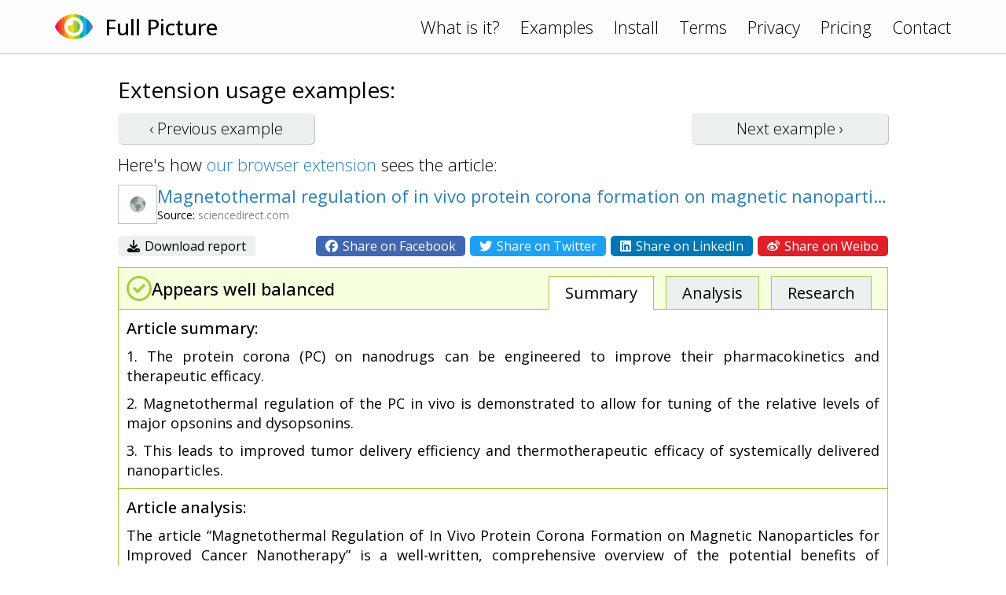

--- FILE ---
content_type: text/html; charset=UTF-8
request_url: https://www.fullpicture.app/item/b13b122a59cce762c7f2ac062ce9c656
body_size: 2624
content:
<!DOCTYPE html>
<html>
    <head>
        <title>[Full Picture] Magnetothermal regulation of in vivo protein corona formation on magnetic nanoparticles for improved cancer nanotherapy - ScienceDirect</title>
        <meta name="description" content="The article “Magnetothermal Regulation of In Vivo Protein Corona Formation on Magnetic Nanoparticles for Improved Cancer Nanotherapy” is a well-written, comprehensive overview of the potential benefit">
        <meta name="viewport" content="width=device-width, initial-scale=1.0">
<link rel="preconnect" href="https://fonts.googleapis.com">
<link rel="preconnect" href="https://fonts.gstatic.com" crossorigin>
<link href="https://fonts.googleapis.com/css2?family=Open+Sans:wght@300;400;500&display=swap" rel="stylesheet">
<link rel="stylesheet" href="/assets/frontend.css?20230121"/>
<link rel="icon" href="/assets/icon.png">
<script src="/assets/frontend.js?20230119" defer></script>
<script src="https://kit.fontawesome.com/1bd7013c99.js" crossorigin="anonymous"></script>

<!-- Google tag (gtag.js) -->
<script async src="https://www.googletagmanager.com/gtag/js?id=G-1QY7PFW8P2"></script>
<script>
window.dataLayer = window.dataLayer || [];
function gtag(){dataLayer.push(arguments);}
gtag('js', new Date());
gtag('config', 'G-1QY7PFW8P2');
</script>
        <meta property="og:url" content="/item/b13b122a59cce762c7f2ac062ce9c656">
        <meta property="og:type" content="article">
        <meta property="og:title" content="[Full Picture] Magnetothermal regulation of in vivo protein corona formation on magnetic nanoparticles for improved cancer nanotherapy - ScienceDirect">
        <meta property="og:description" content="The article “Magnetothermal Regulation of In Vivo Protein Corona Formation on Magnetic Nanoparticles for Improved Cancer Nanotherapy” is a well-written, comprehensive overview of the potential benefit">
        <meta property="og:image" content="https://www.fullpicture.app/assets/icons/258.png">
        <meta property="fb:app_id" content="720216845991086">
    </head>
    <body>
        <div class="topbar">
    <div class="content">
        <a href="/">
            <img src="/assets/icon.png" width="48" height="48">
        </a>
        <a href="/">
            <h1>Full Picture</h1>
        </a>
        <div class="links desktop">
            <a href="/#about">What is it?</a>
            <a href="/examples">Examples</a>
            <a href="/install">Install</a>
            <a href="/terms" class="wide">Terms</a>
            <a href="/privacy" class="wide">Privacy</a>
            <a href="/pricing" class="wide">Pricing</a>
            <a href="/contact">Contact</a>
        </div>
        <div class="links mobile">
            <a href="#" onClick="hamburger(); return false;">
                <i class="far fa-bars"></i>
            </a>
            <div class="menu mobile">
                <a href="/#about">What is it?</a>
                <a href="/examples">Examples</a>
                <a href="/install">Install</a>
                <a href="/terms">Terms</a>
                <a href="/privacy">Privacy</a>
                <a href="/pricing">Pricing</a>
                <a href="/contact">Contact</a>
            </div>
        </div>
    </div>
</div>
        <section>
            <div class="content text">

<h3>Extension usage examples:</h3>

<div class="example-buttons">
    <a class="btn " href="/item/4157299d8e2454f0b1317f74b24c6007">‹ Previous <span class="desktop">example</span></a>
    <a class="btn " href="/item/6841fdb26ab6ead12b2cb12657d49683">Next <span class="desktop">example</span> ›</a>
</div>

<div>
    Here's how <a href="/install">our browser extension</a> sees the article:
</div>

<div class="example">

    <div class="title">
        <div class="wide">
            <img src="/item/screenshot/b13b122a59cce762c7f2ac062ce9c656" width="50" height="50" class="screenshot">
        </div>
        <div>
            <a href="https://www.sciencedirect.com/science/article/pii/S014296122100377X?via%3Dihub" target="_blank">
                Magnetothermal regulation of in vivo protein corona formation on magnetic nanoparticles for improved cancer nanotherapy - ScienceDirect
            </a>
            <div class="source">
                Source: <span class="grey">sciencedirect.com</span>
            </div>
        </div>
    </div>

    <div class="sharing wide">
        <div>
            <a href="/item/download/b13b122a59cce762c7f2ac062ce9c656">
                <i class="fas fa-download"></i>
                Download report
            </a>
        </div>
        <div>
            <a rel="nofollow" href="/item/share/b13b122a59cce762c7f2ac062ce9c656?type=facebook" style="background: #4267B2; color: white;">
                <i class="fab fa-facebook"></i>
                Share on Facebook
            </a>
            <a rel="nofollow" href="/item/share/b13b122a59cce762c7f2ac062ce9c656?type=twitter" style="background: #1DA1F2; color: white;">
                <i class="fab fa-twitter"></i>
                Share on Twitter
            </a>
            <a rel="nofollow" href="/item/share/b13b122a59cce762c7f2ac062ce9c656?type=linkedin" style="background: #0077B5; color: white;">
                <i class="fab fa-linkedin"></i>
                Share on LinkedIn
            </a>
            <a rel="nofollow" href="/item/share/b13b122a59cce762c7f2ac062ce9c656?type=weibo" style="background: #DF2029; color: white;">
                <i class="fab fa-weibo"></i>
                Share on Weibo
            </a>
        </div>
    </div>

    <div class="details details0">
        <div class="rating">
            <img src="/assets/rating/0.png" width="32" height="32">
            <div>
                Appears well balanced                                                            </div>
            <div class="links desktop">
                <a href="#summary" class="active">Summary</a>
                <a href="#review">Analysis</a>
                <a href="#topics">Research</a>
            </div>
        </div>
        <a name="summary"></a>
        <div class="summary part">
            <h4>Article summary:</h4>
            <p>1. The protein corona (PC) on nanodrugs can be engineered to improve their pharmacokinetics and therapeutic efficacy.</p>
<p>2. Magnetothermal regulation of the PC in vivo is demonstrated to allow for tuning of the relative levels of major opsonins and dysopsonins.</p>
<p>3. This leads to improved tumor delivery efficiency and thermotherapeutic efficacy of systemically delivered nanoparticles.</p>
        </div>
        <a name="review"></a>
        <div class="review part">
            <h4>Article analysis:</h4>
            <p>The article “Magnetothermal Regulation of In Vivo Protein Corona Formation on Magnetic Nanoparticles for Improved Cancer Nanotherapy” is a well-written, comprehensive overview of the potential benefits of magnetothermal regulation for improving cancer nanotherapy. The authors provide a thorough explanation of the concept, as well as an extensive review of relevant literature, which provides evidence for their claims. Furthermore, they present experimental results that demonstrate the effectiveness of this approach in modulating the PC composition in vivo and improving tumor delivery efficiency and thermotherapeutic efficacy. </p>
<p>The article does not appear to have any major biases or unsupported claims, nor does it present any partiality or promotional content. All possible risks associated with this approach are noted, and both sides are presented equally throughout the article. Additionally, all points made are supported by evidence from relevant studies and experiments conducted by the authors themselves. </p>
<p>In conclusion, this article is reliable and trustworthy due to its comprehensive coverage of the topic at hand, lack of bias or unsupported claims, balanced presentation of both sides, and support from evidence from relevant studies and experiments conducted by the authors themselves.</p>
        </div>
        <a name="topics"></a>
        <div class="topics part">
            <h4>Topics for further research:</h4>
            <div class="list">
                                    <a href="https://www.google.com/search?q=Magnetothermal%20Regulation%20Cancer%20Nanotherapy" target="_blank">Magnetothermal Regulation Cancer Nanotherapy</a>
                                    <a href="https://www.google.com/search?q=Protein%20Corona%20Formation%20Magnetic%20Nanoparticles" target="_blank">Protein Corona Formation Magnetic Nanoparticles</a>
                                    <a href="https://www.google.com/search?q=In%20Vivo%20Nanoparticle%20Delivery" target="_blank">In Vivo Nanoparticle Delivery</a>
                                    <a href="https://www.google.com/search?q=Thermotherapeutic%20Efficacy%20Magnetic%20Nanoparticles" target="_blank">Thermotherapeutic Efficacy Magnetic Nanoparticles</a>
                                    <a href="https://www.google.com/search?q=Magnetothermal%20Regulation%20Tumor%20Delivery" target="_blank">Magnetothermal Regulation Tumor Delivery</a>
                                    <a href="https://www.google.com/search?q=Magnetothermal%20Regulation%20Nanoparticle%20Thermotherapy" target="_blank">Magnetothermal Regulation Nanoparticle Thermotherapy</a>
                            </div>
        </div>

    </div>

</div>

            </div>
        </section>
    <script defer src="https://static.cloudflareinsights.com/beacon.min.js/vcd15cbe7772f49c399c6a5babf22c1241717689176015" integrity="sha512-ZpsOmlRQV6y907TI0dKBHq9Md29nnaEIPlkf84rnaERnq6zvWvPUqr2ft8M1aS28oN72PdrCzSjY4U6VaAw1EQ==" data-cf-beacon='{"version":"2024.11.0","token":"1f8b691dfa8745a29819e6fa676edd29","r":1,"server_timing":{"name":{"cfCacheStatus":true,"cfEdge":true,"cfExtPri":true,"cfL4":true,"cfOrigin":true,"cfSpeedBrain":true},"location_startswith":null}}' crossorigin="anonymous"></script>
</body>
</html>